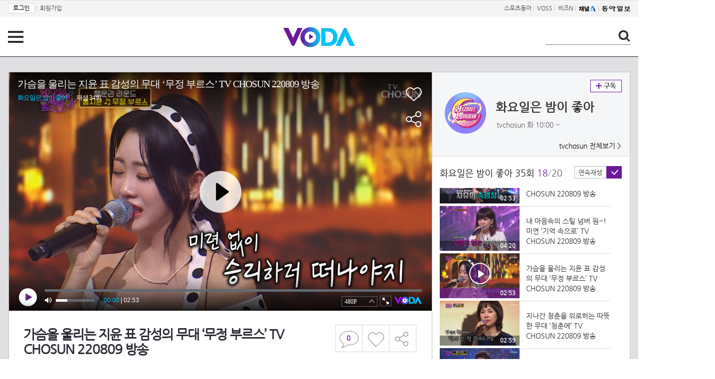

--- FILE ---
content_type: text/html; charset=UTF-8
request_url: https://voda.donga.com/DongaMain/3/all/39/3563857/1
body_size: 10772
content:
<!doctype html>
<html lang="ko">
    <head>
        <title>가슴을 울리는 지윤 표 감성의 무대 ‘무정 부르스’ TV CHOSUN 220809 방송 | 보다</title>
        <meta name='keywords' content='보다, VODA, 동아일보, 동아닷컴, news, donga.com, voda'>
        <meta name='description' content="화요일은 밤이 좋아 35회 [화요일은 밤이 좋아 35회] 역시 갓 지윤 홍지윤의 처절한 감성으로 화밤은 눈물바다 | [#미스터트롯2 참가자 모집 중!! 오디션 사상 최고 우승 상금 5억!!지원 방법 및 세부 모집 일정은 TV CHOSUN 홈페이지 참고 바랍니다. ▶️ 링크(PC) : https://bit.ly/3ymY6Qa ▶️ 링크(mobile) : https://bit.ly/3OS1SIn] |">
        <meta name='writer' content='동아닷컴'>
        <meta http-equiv='Content-Type' content='text/html; charset=utf-8'>
        <meta http-equiv="X-UA-Compatible" content="IE=edge">
        <meta property="og:image" content="https://dimg.donga.com/egc/CDB/VODA/Article/CS1/C202100168/62/f2/78/cf/62f278cf1959a0a0a0a.jpg"/>
        <meta name='robots' content='index,follow'/><meta name='googlebot' content='index,follow'/><meta name='referrer' content='no-referrer-when-downgrade'><meta property='og:type' content='video'><meta property='og:site_name' content='voda.donga.com' /><meta property='og:title' content='가슴을 울리는 지윤 표 감성의 무대 &lsquo;무정 부르스&rsquo; TV CHOSUN 220809 방송'/><meta property='og:image' content='https://dimg.donga.com/egc/CDB/VODA/Article/CS1/C202100168/62/f2/78/cf/62f278cf1959a0a0a0a.jpg'/><meta property='og:description' content='화요일은 밤이 좋아 35회 [화요일은 밤이 좋아 35회] 역시 갓 지윤 홍지윤의 처절한 감성으로 화밤은 눈물바다 | [#미스터트롯2 참가자 모집 중!! 오디션 사상 최고 우승 상금 5억!!지원 방법 및 세부 모집 일정은 TV CHOSUN 홈페이지 참고 바랍니다. ▶️ 링크(PC) : https://bit.ly/3ymY6Qa ▶️ 링크(mobile) : https://bit.ly/3OS1SIn] |'><meta property='og:url' content='https://voda.donga.com/DongaMain/3/all/39/3563857/1'><meta property='og:video' content='https://voda.donga.com/play?cid=3563857&isAutoPlay=0'><meta property='og:video:url' content='https://voda.donga.com/play?cid=3563857&isAutoPlay=0'><meta property='og:video:type' content='text/html' /><meta property='og:video:width' content='476'><meta property='og:video:height' content='268'><meta property='og:video' content='https://voda.donga.com/play?cid=3563857&isAutoPlay=0'><meta property='og:video:url' content='https://voda.donga.com/play?cid=3563857&isAutoPlay=0'><meta property='og:video:type' content='application/x-shockwave-flash' /><meta property='og:video:width' content='476'><meta property='og:video:height' content='268'><meta name='twitter:card' content='summary' /><meta name='twitter:image:src' content='https://dimg.donga.com/egc/CDB/VODA/Article/CS1/C202100168/62/f2/78/cf/62f278cf1959a0a0a0a.jpg' /><meta name='twitter:site' content='@dongamedia' /><meta name='twitter:url' content='https://voda.donga.com/DongaMain/3/all/39/3563857/1' /><meta name='twitter:description' content='화요일은 밤이 좋아 35회 [화요일은 밤이 좋아 35회] 역시 갓 지윤 홍지윤의 처절한 감성으로 화밤은 눈물바다 | [#미스터트롯2 참가자 모집 중!! 오디션 사상 최고 우승 상금 5억!!지원 방법 및 세부 모집 일정은 TV CHOSUN 홈페이지 참고 바랍니다. ▶️ 링크(PC) : https://bit.ly/3ymY6Qa ▶️ 링크(mobile) : https://bit.ly/3OS1SIn] |' /><meta name='twitter:title' content='가슴을 울리는 지윤 표 감성의 무대 &lsquo;무정 부르스&rsquo; TV CHOSUN 220809 방송' />
        <link rel="image_src" href="https://dimg.donga.com/egc/CDB/VODA/Article/CS1/C202100168/62/f2/78/cf/62f278cf1959a0a0a0a.jpg" />
        <link rel='stylesheet' type='text/css' href='https://image.donga.com/voda/pc/2016/css/style.css?t=20240708'>
        <script type="text/javascript" src="https://image.donga.com/donga/js.v.1.0/jquery-latest.js"></script>
        <script type='text/javascript' src='https://image.donga.com/donga/js.v.1.0/jquery-ui.js'></script>
        <script type='text/javascript' src='https://image.donga.com/donga/js.v.1.0/jquery-cookie.js'></script>
        <script type='text/javascript' src='https://image.donga.com/donga/js.v.1.0/donga.js'></script>
            <script type="application/ld+json">
    {
      "@context": "https://schema.org",
      "@type": "VideoObject",
      "name": "가슴을 울리는 지윤 표 감성의 무대 &lsquo;무정 부르스&rsquo; TV CHOSUN 220809 방송",
      "description": "화요일은 밤이 좋아 35회 [화요일은 밤이 좋아 35회] 역시 갓 지윤 홍지윤의 처절한 감성으로 화밤은 눈물바다 | [#미스터트롯2 참가자 모집 중!! 오디션 사상 최고 우승 상금 5억!!지원 방법 및 세부 모집 일정은 TV CHOSUN 홈페이지 참고 바랍니다. ▶️ 링크(PC) : https://bit.ly/3ymY6Qa ▶️ 링크(mobile) : https://bit.ly/3OS1SIn] |",
      "thumbnailUrl": [
        "https://dimg.donga.com/egc/CDB/VODA/Article/CS1/C202100168/62/f2/78/cf/62f278cf1959a0a0a0a.jpg"
       ],
      "uploadDate": "2022-08-10T00:09:22+09:00",
      "duration": "PT2M53S",
      "contentUrl": "https://voda.donga.com/play?cid=3563857&isAutoPlay=0",
      "embedUrl": "https://voda.donga.com/DongaMain/3/all/39/3563857/1",
      "regionsAllowed": ["kr"]
    }
    </script>
        <script type='text/javascript' src='https://image.donga.com/dac/VODA/voda_view_head_taboola.js'></script>
        
<script type="text/javascript" src="https://image.donga.com/donga/js.v.1.0/GAbuilder.js?t=20240911"></script>
<script type="text/javascript">
gabuilder = new GAbuilder('GTM-PSNN4TX') ;
let pageviewObj = {
    'up_login_status' : 'N'
}
gabuilder.GAScreen(pageviewObj);
</script>
    </head>
    <body >
        
<!-- Google Tag Manager (noscript) -->
<noscript><iframe src='https://www.googletagmanager.com/ns.html?id=GTM-PSNN4TX' height='0' width='0' style='display:none;visibility:hidden'></iframe></noscript>
<!-- End Google Tag Manager (noscript) -->
        <div class='skip'><a href='#content'>본문바로가기</a></div>

        <!-- gnb 영역 -->
        <div id='gnb'>
    <div class='gnbBox'>
        <ul class='gnbLeft'>
            <li><a href='https://secure.donga.com/membership/login.php?gourl=https%3A%2F%2Fvoda.donga.com%2FDongaMain%2F3%2Fall%2F39%2F3563857%2F1'><strong>로그인</strong></a> | </li><li><a href='https://secure.donga.com/membership/join.php?gourl=https%3A%2F%2Fvoda.donga.com%2FDongaMain%2F3%2Fall%2F39%2F3563857%2F1'>회원가입</a></li>
        </ul>
        <ul class='gnbRight'>
            <li><a href='https://sports.donga.com' target='_blank' alt='SPORTS' title='SPORTS'>스포츠동아</a> | </li><li><a href='https://studio.donga.com/' target='_blank' alt='VOSS' title='VOSS'>VOSS</a> | </li><li><a href='https://bizn.donga.com' target='_blank' alt='BIZN' title='BIZN'>비즈N</a> | </li><li><a href='http://www.ichannela.com/' target='_blank' alt='CHANNEL_A' title='CHANNEL_A'><img src='https://image.donga.com/pc/2022/images/common/btn_ichannela.png'></a></li><li><a href='https://www.donga.com'><img src='https://image.donga.com/pc/2022/images/common/btn_donga.png'></a></li>
        </ul>
    </div>
</div>
        <!-- //gnb 영역 -->

        <!-- header 영역 -->
        <div id='header'>
            <!-- 메뉴 -->
            <div class="menu">
                <a href="#" class="menuBtn" onClick='javascript:$(".menuLayer").toggle();return false;'>전체 메뉴</a>
                <!-- 메뉴 레이어 -->
                <div class='menuLayer' style='display:none;' onmouseover='javascript:$(".menuLayer").show();' onMouseOut='javascript:$(".menuLayer").hide();'>
                    <div class="menu_box player">
                        <strong class="tit">동영상</strong>
                        <ul class="list_menu">
                            <li><a href="https://voda.donga.com/List?p1=genre&p2=all">최신</a></li>
                            <li><a href="https://voda.donga.com/List?p1=genre&p2=bestclick">인기</a></li>
                            <!-- <li><a href="https://voda.donga.com/List?c=01010&p1=genre&p2=all">뉴스</a></li> -->
                            <li><a href="https://voda.donga.com/List?c=0102&p1=genre&p2=all">예능</a></li>
                            <li><a href="https://voda.donga.com/List?c=0103&p1=genre&p2=all">뮤직</a></li>
                            <li><a href="https://voda.donga.com/List?c=0109&p1=genre&p2=all">어린이</a></li>
                            <li><a href="https://voda.donga.com/List?c=0107&p1=genre&p2=all">스포츠</a></li>
                            <!-- <li><a href="https://voda.donga.com/List?c=0108&p1=genre&p2=all">게임</a></li> -->
                            <li><a href="https://voda.donga.com/List?c=0105&p1=genre&p2=all">교양</a></li>
                            <li><a href="https://voda.donga.com/List?c=0106&p1=genre&p2=all">라이프</a></li>
                            <li><a href="https://voda.donga.com/List?c=0104&p1=genre&p2=all">시사</a></li>
                            <li><a href="https://voda.donga.com/List?c=0101&p1=genre&p2=all">드라마/영화</a></li>
                        </ul>
                    </div>
                    <div class="menu_box program">
                        <strong class="tit">프로그램</strong>
                        <ul class="list_menu">
                            <li><a href="https://voda.donga.com/List?p1=program&p2=all">최신 업데이트</a></li>
                            <li><a href="https://voda.donga.com/List?c=0005&p1=program&p2=broad">방송사별</a></li>
                            <li><a href="https://voda.donga.com/List?p1=program&p2=weekly">요일별</a></li>
                        </ul>
                    </div>
                    <div class="menu_box my">
                        <strong class="tit">MY</strong>
                        <ul class="list_menu">
                            <li><a href="https://voda.donga.com/My/List?p1=recent">최근 본</a></li>
                            <li><a href="https://voda.donga.com/My/List?p1=like">좋아요</a></li>
                            <li><a href="https://voda.donga.com/My/Subscription">구독</a></li>
                        </ul>
                    </div>
                    <div class="menu_box tv_brand">
                        <strong class="tit">브랜드관</strong>
                        <ul class="list_menu">
                            <li><a href="https://voda.donga.com/Brand?c=0&p1=tvchosun&p4=0003"><span class="icon_brand tvcho">TV조선</span></a></li>
                            <li><a href="https://voda.donga.com/Brand?c=0&p1=mbn&p4=0006"><span class="icon_brand mbn">MBN</span></a></li>
                            <li><a href="https://voda.donga.com/Brand?c=0&p1=channela&p4=0004"><span class="icon_brand cha">채널A</span></a></li>
                            <li><a href="https://voda.donga.com/Brand?c=0&p1=jtbc&p4=0005"><span class="icon_brand jtbc">JTBC</span></a></li>
                            <!--<li><a href="https://voda.donga.com/Brand?c=0&p1=cjenm&p4=0007"><span class="icon_brand cjem">CJ ENM</span></a></li>-->
                            <li><a href="https://voda.donga.com/Brand?c=0&p1=kbs&p4=0008"><span class="icon_brand kbs">KBS</span></a></li>
                            <li><a href="https://voda.donga.com/Brand?c=0&p1=mbc&p4=0002"><span class="icon_brand mbc">MBC</span></a></li>
                            <li><a href="https://voda.donga.com/Brand?c=0&p1=sbs&p4=0001"><span class="icon_brand sbs">SBS</span></a></li>
                            <!-- <li><a href="#"><span class="icon_brand ebs">EBS</span></a></li> -->
                        </ul>
                    </div>
                    <a href='#' class="btn_close" onClick='javascript:$(".menuLayer").hide();return false;'>닫기</a>
                </div>
                <!-- //메뉴 레이어 -->
            </div>
            <!-- //메뉴 -->
            <h1><a href="https://voda.donga.com"><img src="https://image.donga.com/voda/pc/2016/images/logo.gif" alt="VODA" /></a></h1>
            <!-- 전체 검색 -->
            <div class="search">
                <form action="https://voda.donga.com/Search" name="search">
                    <fieldset>
                        <legend>검색</legend>
                        <input type="text" id="query" name="query" title="검색어 입력 " />
                        <a href="javascript:search.submit();">검색</a>
                    </fieldset>
                </form>
            </div>
            <!-- // 전체 검색 -->
        </div>
        <!-- //header 영역 -->        <div id="wrap">
            <!-- container -->
            <div id="container">
                <div id="content">
                    <div class="playView">
                        <!-- 상단 동영상 영역 -->
                        <div class="playAreaWrap">
                        <div class="playArea">
                            <div class="playAreaCon">
                                <div class="playLeft">
                                    <!-- iframe 동영상 영역 -->
                                    <iframe width="848" height="478" src="https://voda.donga.com/play?cid=3563857&prod=voda&isAutoPlay=1&reco=0" frameborder="0" allowfullscreen name="iframe" scrolling="no"></iframe>
                                    <!-- //iframe 동영상 영역 -->
                                    <div class="playInfo">
                                        <h1 class="tit">가슴을 울리는 지윤 표 감성의 무대 ‘무정 부르스’ TV CHOSUN 220809 방송</h1>
                                        <span>재생 <span id="playCnt">0</span>회  <span>|</span>  등록 2022.08.09</span>
                                        <div class="txtBox">
                                            <p class="txt">[화요일은 밤이 좋아 35회] 역시 갓 지윤 홍지윤의 처절한 감성으로 화밤은 눈물바다 | [#미스터트롯2 참가자 모집 중!!…</p>
                                            <!-- 더보기했을 떄 내용 -->
                                            <div class="txt2">
                                            <p>[화요일은 밤이 좋아 35회] 역시 갓 지윤 홍지윤의 처절한 감성으로 화밤은 눈물바다 | [#미스터트롯2 참가자 모집 중!! 오디션 사상 최고 우승 상금 5억!!지원 방법 및 세부 모집 일정은 TV CHOSUN 홈페이지 참고 바랍니다. ▶️ 링크(PC) : https://bit.ly/3ymY6Qa ▶️ 링크(mobile) : https://bit.ly/3OS1SIn] |<br><br><strong>영상물 등급&nbsp;&nbsp;</strong> 15세 이상 시청가 <br>
<strong>방영일&nbsp;&nbsp;&nbsp;&nbsp;&nbsp;&nbsp;&nbsp;&nbsp;&nbsp;&nbsp;</strong> 2022. 08. 09<br>
<strong>카테고리&nbsp;&nbsp;&nbsp;&nbsp;&nbsp;&nbsp;</strong> 예능</p>
                                                <ul>
                                                    
                                                </ul>
                                            </div>
                                            <!-- //더보기했을 떄 내용 -->
                                        </div>
                                        <a href="#" class="more" onclick="javascript:return false;">더보기</a>
                                        <script type='text/javascript' src='https://image.donga.com/dac/VODA/voda_view_content.js'></script>
                                        <div class='play_bottom_ad'><script src='https://image.donga.com/dac/VODA/PC/voda_view_center_banner.js' type='text/javascript'></script></div>

                                        <ul class="btnArea">
                                            <li class="comment">
                                                <a href="#replyLayer" id="replyCnt"></a>
                                            </li>
                                            <span id='likeCnt' style='display:none;'></span><li class='like' onclick='javascript:return _spinTopLike(spinTopParams);' id='likeBtn'><a href='#'>좋아요</a></li> <li class='like' id='likeBox' style='display:none;'><a href='#' class='on' ></a></li>
                                            <li class="share">
                                                <a href="#none" class="shareBtn" onClick='javascript:$(".shareLayer").toggle();'>공유하기</a>
                                            </li>
                                        </ul>
                                        <div class='shareLayer' style='display:none;' onmouseover='javascript:$(".shareLayer").show();' onMouseOut='javascript:$(".shareLayer").hide();' >
                                            <span class="title">공유하기</span>
                                            <ul class="sns_list">

                                                <li><a href="#" onclick = "window.open( 'http://www.facebook.com/sharer.php?u=https%3A%2F%2Fvoda.donga.com%2FDongaMain%2F3%2Fall%2F39%2F3563857%2F1', '_SNS', 'width=760,height=500' ) ;return false;"><span class="icon_sns facebook">페이스북</span></a></li>
                                                <li><a href="#" onclick = "window.open( 'http://twitter.com/share?text=%EA%B0%80%EC%8A%B4%EC%9D%84%20%EC%9A%B8%EB%A6%AC%EB%8A%94%20%EC%A7%80%EC%9C%A4%20%ED%91%9C%20%EA%B0%90%EC%84%B1%EC%9D%98%20%EB%AC%B4%EB%8C%80%20%E2%80%98%EB%AC%B4%EC%A0%95%20%EB%B6%80%EB%A5%B4%EC%8A%A4%E2%80%99%20TV%20CHOSUN%20220809%20%EB%B0%A9%EC%86%A1%20%3A%20VODA%20donga.com&url=https%3A%2F%2Fvoda.donga.com%2FDongaMain%2F3%2Fall%2F39%2F3563857%2F1', '_SNS', 'width=860,height=500' ) ;return false;"><span class="icon_sns twitter">트위터</span></a></li>

                                                
                                                <li class="url">
                                                    <input type="text" class="url_inp" value="https://voda.donga.com/DongaMain/3/all/39/3563857/1"  id="url1"><a href="#" class="btn_copyurl" onclick="javascript:copyUrl('url1'); return false;">url복사</a>
                                                    <span class="txt" id="url1Txt">URL주소가 <em>복사</em>되었습니다.</span>
                                                </li>

                                            </ul>
                                            <a href='#none' class="btn_close" onClick='javascript:$(".shareLayer").hide();return false;'>닫기</a>
                                        </div>
                                    </div>
                                </div>
                                <div class="playRight">
                                    <div class="titBox">
    <div class='imgBox prgBg'><img src='https://dimg.donga.com/egc/CDB/VODA/Article/Program/CS1/C202100168/CS1C202100168647_thumb.png' alt='' /><span class='bg'></span></div>
    <div class="infoBox">
        <h2><a href='https://voda.donga.com/Program?cid=3066969'>화요일은 밤이 좋아</a></h2>
        <span class="info">tvchosun 화  10:00 ~ </span>
    </div>
    <span class="subscribe">
        <a href='#' id='favorite0' onclick='javascript:return _spinTopFavorite(spinTopParams, 0);'>구독</a><a href='#' id='disfavorite0' onclick='javascript:return _spinTopDisFavorite(spinTopParams, 0);' class='on' style='display:none;'>구독</a>
    </span>
    <span class="all"><a href='https://voda.donga.com/Brand?c=0&p1=tvchosun' >tvchosun 전체보기 ></a></span>
</div>
                                    <div class="titListBox">
                                        <div>
                                            <div class="info">
                                                <span class="name">화요일은 밤이 좋아 35회</span>  <span class='cur'>18</span><span class='slash'>/</span><span class='tot'>20</span>
                                            </div>
                                            <span class="autoPlayBox">
                                                    <span class="autoPlay">연속재생</span><span class="chk" id="chk_auto">동의</span>
                                            </span>
                                        </div>
                                        <div class="titList">
                                            <ul id="mydiv">
                                               <li>
    <a href="https://voda.donga.com/view/3/all/39/3563455/1">
        <div class="thumb">
            <img src="https://dimg.donga.com/c/160/90/95/1/egc/CDB/VODA/Article/CS1/C202100168/62/f2/60/6c/62f2606c1a94a0a0a0a.jpg" alt="" />
            <div class="play_info">
                <span class="time">02:49</span>
            </div>
            
        </div>
        <div class="thumb_txt">
            <p>사랑으로 고민할 때 들어야하는 명곡 ‘사랑이라는 건’ TV CHOSUN 220809 방송</p>
        </div>
    </a>
</li><li>
    <a href="https://voda.donga.com/view/3/all/39/3563476/1">
        <div class="thumb">
            <img src="https://dimg.donga.com/c/160/90/95/1/egc/CDB/VODA/Article/CS1/C202100168/62/f2/62/c3/62f262c32208a0a0a0a.jpg" alt="" />
            <div class="play_info">
                <span class="time">02:38</span>
            </div>
            
        </div>
        <div class="thumb_txt">
            <p>달달한 보이스 이상우 ‘그녀를 만나는 곳 100m 전’ TV CHOSUN 220809 방송</p>
        </div>
    </a>
</li><li>
    <a href="https://voda.donga.com/view/3/all/39/3563506/1">
        <div class="thumb">
            <img src="https://dimg.donga.com/c/160/90/95/1/egc/CDB/VODA/Article/CS1/C202100168/62/f2/65/1a/62f2651a26eba0a0a0a.jpg" alt="" />
            <div class="play_info">
                <span class="time">03:07</span>
            </div>
            
        </div>
        <div class="thumb_txt">
            <p>축가의 신 내 고막을 책임져줄 이세준 ‘신부에게’ TV CHOSUN 220809 방송</p>
        </div>
    </a>
</li><li>
    <a href="https://voda.donga.com/view/3/all/39/3563509/1">
        <div class="thumb">
            <img src="https://dimg.donga.com/c/160/90/95/1/egc/CDB/VODA/Article/CS1/C202100168/62/f2/65/1b/62f2651b0a5aa0a0a0a.jpg" alt="" />
            <div class="play_info">
                <span class="time">03:28</span>
            </div>
            
        </div>
        <div class="thumb_txt">
            <p>아기 범 태연이 감성사냥 중 ‘남자라는 이유로’ TV CHOSUN 220809 방송</p>
        </div>
    </a>
</li><li>
    <a href="https://voda.donga.com/view/3/all/39/3563530/1">
        <div class="thumb">
            <img src="https://dimg.donga.com/c/160/90/95/1/egc/CDB/VODA/Article/CS1/C202100168/62/f2/66/84/62f2668400e5a0a0a0a.jpg" alt="" />
            <div class="play_info">
                <span class="time">04:12</span>
            </div>
            
        </div>
        <div class="thumb_txt">
            <p>이상우 애창곡! 소울열차 출발합니다⬈ ‘이별의 종착역’ TV CHOSUN 220809 방송</p>
        </div>
    </a>
</li><li>
    <a href="https://voda.donga.com/view/3/all/39/3563566/1">
        <div class="thumb">
            <img src="https://dimg.donga.com/c/160/90/95/1/egc/CDB/VODA/Article/CS1/C202100168/62/f2/68/6b/62f2686b01d5a0a0a0a.jpg" alt="" />
            <div class="play_info">
                <span class="time">03:02</span>
            </div>
            
        </div>
        <div class="thumb_txt">
            <p>90년대로 소환하는 힙🤟우림 ‘흐린 기억속의 그대’ TV CHOSUN 220809 방송</p>
        </div>
    </a>
</li><li>
    <a href="https://voda.donga.com/view/3/all/39/3563569/1">
        <div class="thumb">
            <img src="https://dimg.donga.com/c/160/90/95/1/egc/CDB/VODA/Article/CS1/C202100168/62/f2/68/6b/62f2686b0ca0a0a0a0a.jpg" alt="" />
            <div class="play_info">
                <span class="time">03:08</span>
            </div>
            
        </div>
        <div class="thumb_txt">
            <p>흥신흥왕 은가은 90년대 대표곡 ‘진이’TV CHOSUN 220809 방송</p>
        </div>
    </a>
</li><li>
    <a href="https://voda.donga.com/view/3/all/39/3563605/1">
        <div class="thumb">
            <img src="https://dimg.donga.com/c/160/90/95/1/egc/CDB/VODA/Article/CS1/C202100168/62/f2/6e/7b/62f26e7b2283a0a0a0a.jpg" alt="" />
            <div class="play_info">
                <span class="time">02:56</span>
            </div>
            
        </div>
        <div class="thumb_txt">
            <p>가슴을 울리는 감성찻집️ 김다현 ‘그 겨울의 찻집’ TV CHOSUN 220809 방송</p>
        </div>
    </a>
</li><li>
    <a href="https://voda.donga.com/view/3/all/39/3563635/1">
        <div class="thumb">
            <img src="https://dimg.donga.com/c/160/90/95/1/egc/CDB/VODA/Article/CS1/C202100168/62/f2/6f/73/62f26f730d1fa0a0a0a.jpg" alt="" />
            <div class="play_info">
                <span class="time">02:27</span>
            </div>
            
        </div>
        <div class="thumb_txt">
            <p>‘뮤지컬’ 미연과 아이들의 스페셜 컬래버 무대 TV CHOSUN 220809 방송</p>
        </div>
    </a>
</li><li>
    <a href="https://voda.donga.com/view/3/all/39/3563653/1">
        <div class="thumb">
            <img src="https://dimg.donga.com/c/160/90/95/1/egc/CDB/VODA/Article/CS1/C202100168/62/f2/6f/e4/62f26fe408f0a0a0a0a.jpg" alt="" />
            <div class="play_info">
                <span class="time">03:24</span>
            </div>
            
        </div>
        <div class="thumb_txt">
            <p>‘당돌한 여자’ 당돌한 사랑이의 유혹의 무대~ TV CHOSUN 220809 방송</p>
        </div>
    </a>
</li><li>
    <a href="https://voda.donga.com/view/3/all/39/3563665/1">
        <div class="thumb">
            <img src="https://dimg.donga.com/c/160/90/95/1/egc/CDB/VODA/Article/CS1/C202100168/62/f2/6f/72/62f26f720e3ea0a0a0a.jpg" alt="" />
            <div class="play_info">
                <span class="time">04:36</span>
            </div>
            
        </div>
        <div class="thumb_txt">
            <p>로맨스 드라마 같은 두 사람의 듀엣 무대 ‘잊지 말기로 해’ TV CHOSUN 220809 방송</p>
        </div>
    </a>
</li><li>
    <a href="https://voda.donga.com/view/3/all/39/3563668/1">
        <div class="thumb">
            <img src="https://dimg.donga.com/c/160/90/95/1/egc/CDB/VODA/Article/CS1/C202100168/62/f2/6e/f4/62f26ef41bb5a0a0a0a.jpg" alt="" />
            <div class="play_info">
                <span class="time">04:27</span>
            </div>
            
        </div>
        <div class="thumb_txt">
            <p>깊은 울림을 주는 전유나의 노래🥰 ‘너를 사랑하고도’ TV CHOSUN 220809 방송</p>
        </div>
    </a>
</li><li>
    <a href="https://voda.donga.com/view/3/all/39/3563704/1">
        <div class="thumb">
            <img src="https://dimg.donga.com/c/160/90/95/1/egc/CDB/VODA/Article/CS1/C202100168/62/f2/71/ce/62f271ce02bca0a0a0a.jpg" alt="" />
            <div class="play_info">
                <span class="time">03:23</span>
            </div>
            
        </div>
        <div class="thumb_txt">
            <p>정통 트롯하면 양지은 ‘길면 3년 짧으면 1년’ TV CHOSUN 220809 방송</p>
        </div>
    </a>
</li><li>
    <a href="https://voda.donga.com/view/3/all/39/3563707/1">
        <div class="thumb">
            <img src="https://dimg.donga.com/c/160/90/95/1/egc/CDB/VODA/Article/CS1/C202100168/62/f2/71/cd/62f271cd20fda0a0a0a.jpg" alt="" />
            <div class="play_info">
                <span class="time">03:48</span>
            </div>
            
        </div>
        <div class="thumb_txt">
            <p>돈 주고도 못 사는 숙행의 완벽한 무대 ‘머니’ TV CHOSUN 220809 방송</p>
        </div>
    </a>
</li><li>
    <a href="https://voda.donga.com/view/3/all/39/3563725/1">
        <div class="thumb">
            <img src="https://dimg.donga.com/c/160/90/95/1/egc/CDB/VODA/Article/CS1/C202100168/62/f2/71/cd/62f271cd0871a0a0a0a.jpg" alt="" />
            <div class="play_info">
                <span class="time">02:59</span>
            </div>
            
        </div>
        <div class="thumb_txt">
            <p>‘봉선화 연정’ 우리들 맘에 물들어버린 다람쥐 TV CHOSUN 220809 방송</p>
        </div>
    </a>
</li><li>
    <a href="https://voda.donga.com/view/3/all/39/3563734/1">
        <div class="thumb">
            <img src="https://dimg.donga.com/c/160/90/95/1/egc/CDB/VODA/Article/CS1/C202100168/62/f2/72/b3/62f272b326e9a0a0a0a.jpg" alt="" />
            <div class="play_info">
                <span class="time">02:53</span>
            </div>
            
        </div>
        <div class="thumb_txt">
            <p>‘나야 나’ 행운 요정으로 돌아온 퍼포먼스의 여왕 TV CHOSUN 220809 방송</p>
        </div>
    </a>
</li><li>
    <a href="https://voda.donga.com/view/3/all/39/3563758/1">
        <div class="thumb">
            <img src="https://dimg.donga.com/c/160/90/95/1/egc/CDB/VODA/Article/CS1/C202100168/62/f2/73/a3/62f273a31f6da0a0a0a.jpg" alt="" />
            <div class="play_info">
                <span class="time">04:20</span>
            </div>
            
        </div>
        <div class="thumb_txt">
            <p>내 마음속의 스틸 넘버 원~! 미연 ‘기억 속으로’ TV CHOSUN 220809 방송</p>
        </div>
    </a>
</li><li>
    <a href="https://voda.donga.com/view/3/all/39/3563857/1">
        <div class="thumb">
            <img src="https://dimg.donga.com/c/160/90/95/1/egc/CDB/VODA/Article/CS1/C202100168/62/f2/78/cf/62f278cf1959a0a0a0a.jpg" alt="" />
            <div class="play_info on">
                <span class="time">02:53</span>
            </div>
            <span class='play'>재생중</span>
        </div>
        <div class="thumb_txt">
            <p>가슴을 울리는 지윤 표 감성의 무대 ‘무정 부르스’ TV CHOSUN 220809 방송</p>
        </div>
    </a>
</li><li>
    <a href="https://voda.donga.com/view/3/all/39/3563890/1">
        <div class="thumb">
            <img src="https://dimg.donga.com/c/160/90/95/1/egc/CDB/VODA/Article/CS1/C202100168/62/f2/7d/7f/62f27d7f1837a0a0a0a.jpg" alt="" />
            <div class="play_info">
                <span class="time">02:59</span>
            </div>
            
        </div>
        <div class="thumb_txt">
            <p>지나간 청춘을 위로하는 따뜻한 무대 ‘청춘에’ TV CHOSUN 220809 방송</p>
        </div>
    </a>
</li><li>
    <a href="https://voda.donga.com/view/3/all/39/3563896/1">
        <div class="thumb">
            <img src="https://dimg.donga.com/c/160/90/95/1/egc/CDB/VODA/Article/CS1/C202100168/62/f2/7d/f3/62f27df32483a0a0a0a.jpg" alt="" />
            <div class="play_info">
                <span class="time">03:53</span>
            </div>
            
        </div>
        <div class="thumb_txt">
            <p>‘내 눈물 모아’ 우리들의 영원한 오빠 이세준 TV CHOSUN 220809 방송</p>
        </div>
    </a>
</li>
                                            </ul>
                                        </div>
                                    </div>
                                    <div class='aside_bottom_ad'><script src='https://image.donga.com/dac/VODA/PC/voda_view_aside_bottom.js' type='text/javascript'></script></div>
                                </div>
                            </div>

                        <div class='ad_right01'><script type='text/javascript' src='https://image.donga.com/dac/VODA/voda_view_right_wing_20170223.js'></script></div>
                        <div class='ad_left01'><script src='https://image.donga.com/dac/VODA/PC/voda_view_left_wing.js' type='text/javascript'></script></div>
                        </div>
                </div>
<script>
    $(document).ready(function(){
        $('.playInfo .more').click(function(){
            $('.playLeft').toggleClass('on');
            if ($('.playLeft').hasClass('on'))
            {
                $('.playLeft').css('height','auto');
            }
            /* 더보기했을 때 */
            $('.playInfo .txt2').toggleClass('on');

            if ($('.playInfo .txt2').hasClass('on'))
            {
                $('.playInfo .txt').css('display','none');
                $('.playInfo .more').text('닫기');
            }
            else
            {
                $('.playInfo .txt').css('display','block');
                $('.playInfo .more').text('더보기');

            }

            /* 더보기했을 때 동영상리스트 높이 */
            $('.titListBox .titList ul').toggleClass('on');
            if ($('.titListBox .titList ul').hasClass('on'))
            {
                var moreTxtH = $('.playInfo .txtBox .txt2.on').height();
                var listH = $('.titListBox .titList ul').height();
                var morelistH = listH+moreTxtH+30;
                $('.titListBox .titList').css('height',morelistH);
                $('.titListBox .titList ul').css('height',morelistH);
            }
            else
            {
                $('.titListBox .titList').css('height','411px');
                $('.titListBox .titList ul').css('height','411px');
            }
        });
    });
</script>
<script>
    function sendAdLog(track_url) {
        var param = {
            f: track_url
        } ;
        $.ajax({
            url: "https://voda.donga.com/OPENAPI/voda/sendlog",
            data: param,
            type: "post",
            success : function() {
            },
            error : function(){
                console.log("error");
            }
        });
    }

    var cookie_chk = "0" ;

    if (cookie_chk == 1)
    {
        $('#likeBtn').hide() ;
        $('#likeBox').show() ;
    }
    else
    {
        $("#likeBtn").click( function(){
            $('#likeBtn').hide() ;
            $('#likeBox').show() ;
        });
    }
    $("#likeBox").click( function(){
        alert('이미 추천하였습니다.') ;
        return false;
    });
    function getSpinTopCount()
    {
        $.getJSON ( "https://spintop.donga.com/comment?jsoncallback=?", {
            m: "newsinfo" ,
            p3: "voda.donga.com" ,
            p4: "VODA.3563857"
        })
        .done ( function( result ) {
            var data = $.parseJSON(result);
            if (data.DATA)
            {
                $('#playCnt').html( data.DATA.ref2  ) ;
            }
            else
            {
                $('#playCnt').html( 0 ) ;
            }
        })
        .error ( function( result ) {
        });
    }
    function getCommentCount()
    {
        $.getJSON ( "https://spintop.donga.com/comment?jsoncallback=?", {
            m: "count" ,
            p3: "voda.donga.com" ,
            p4: "VODA.3563857"
        })
        .done ( function( result ) {
            $('#replyCnt').html( '<strong>'+result+'</strong>' ) ;
        })
        .error ( function( result ) {
        });
    }
    getSpinTopCount();
    getCommentCount();

</script>
                        <!-- //상단 동영상 영역 -->
<script type='text/javascript' src='https://image.donga.com/dac/VODA/voda_view_taboola.js'></script>

<div class="playViewCon">
    <!-- 당신이 좋아 할 만한 영상 -->
    <div>
        <h3>당신이 좋아 할 만한 영상</h3>
        <ul class="thumb_list">
                        <li>
                <a href="javascript:sendRecommendLog('M01_TZ202601215842', '6069703');">
                <div class="thumb">
                    <img src="https://dimg.donga.com/c/240/135/95/1/egc/CDB/VODA/Article/K02/T2025-0254/K02_PS-2026003026-01-000_20260121_TECH20130182.jpg" alt="" />
                    <div class="play_info">
                        <span class="play">재생</span>
                        <span class="time">00:30</span>
                    </div>
                </div>
                <div class="thumb_txt">
                    <span class="tit">친밀한 리플리</span>
                    <span class="txt">[82회 예고] 또 내 다자인을 훔쳐? [친밀한 리플리] | KBS 방송</span>
                </div>
                <span class="line"></span>
            </a>
        </li>            <li>
                <a href="javascript:sendRecommendLog('M01_TZ202601215842', '6069523');">
                <div class="thumb">
                    <img src="https://dimg.donga.com/c/240/135/95/1/egc/CDB/VODA/Article/K02/T2025-0254/K02_PS-2026003026-01-000_MFSC1437.jpg" alt="" />
                    <div class="play_info">
                        <span class="play">재생</span>
                        <span class="time">03:58</span>
                    </div>
                </div>
                <div class="thumb_txt">
                    <span class="tit">친밀한 리플리</span>
                    <span class="txt">“ 하늘 씨...! ” 이시아 대신에 한기웅의 차에 치인 설정환?! [친밀한 리플리] | KBS 260121 방송 </span>
                </div>
                <span class="line"></span>
            </a>
        </li>            <li>
                <a href="javascript:sendRecommendLog('M01_TZ202601215842', '6069646');">
                <div class="thumb">
                    <img src="https://dimg.donga.com/c/240/135/95/1/egc/CDB/VODA/Article/K02/T2025-0254/K02_PS-2026003026-01-000_MFSC924.jpg" alt="" />
                    <div class="play_info">
                        <span class="play">재생</span>
                        <span class="time">10:39</span>
                    </div>
                </div>
                <div class="thumb_txt">
                    <span class="tit">친밀한 리플리</span>
                    <span class="txt">[81회 하이라이트] “ 내가 실수를 했네? ” 설정환을 다치게 한 한기웅을 위협하는 이승연! [친밀한 리플리] | KBS 260121 방송 </span>
                </div>
                <span class="line"></span>
            </a>
        </li>            <li>
                <a href="javascript:sendRecommendLog('M01_TZ202601215842', '6069613');">
                <div class="thumb">
                    <img src="https://dimg.donga.com/c/240/135/95/1/egc/CDB/VODA/Article/K02/T2025-0254/K02_PS-2026003026-01-000_MFSC8403.jpg" alt="" />
                    <div class="play_info">
                        <span class="play">재생</span>
                        <span class="time">02:46</span>
                    </div>
                </div>
                <div class="thumb_txt">
                    <span class="tit">친밀한 리플리</span>
                    <span class="txt">“ 급한 전화가 오는 바람에... ” 한기웅이 한 거짓말로 똑같이 대갚음해 주는 이승연! [친밀한 리플리] | KBS 260121 방송 </span>
                </div>
                <span class="line"></span>
            </a>
        </li>            <li>
                <a href="javascript:sendRecommendLog('M01_TZ202601215842', '6069886');">
                <div class="thumb">
                    <img src="https://dimg.donga.com/c/240/135/95/1/egc/CDB/VODA/Article/S03/22000012183/S03_22000626027719.jpg" alt="" />
                    <div class="play_info">
                        <span class="play">재생</span>
                        <span class="time">14:23</span>
                    </div>
                </div>
                <div class="thumb_txt">
                    <span class="tit">나는 SOLO</span>
                    <span class="txt">정숙을 선택한 영철을 보며 우울모드가 되는 영숙;;ㅣ나는솔로 EP.237ㅣSBS PLUS X ENAㅣ수요일 밤 10시 30분</span>
                </div>
                <span class="line"></span>
            </a>
        </li>            <li>
                <a href="javascript:sendRecommendLog('M01_TZ202601215842', '6069547');">
                <div class="thumb">
                    <img src="https://dimg.donga.com/c/240/135/95/1/egc/CDB/VODA/Article/K02/T2025-0254/K02_PS-2026003026-01-000_MFSC2840.jpg" alt="" />
                    <div class="play_info">
                        <span class="play">재생</span>
                        <span class="time">03:12</span>
                    </div>
                </div>
                <div class="thumb_txt">
                    <span class="tit">친밀한 리플리</span>
                    <span class="txt">윤지숙의 딸도 최종환의 짓이라는 걸 알게 된 이일화! “ 미향아 미안해 다 내 탓이야... ” [친밀한 리플리] | KBS 260121 방송 </span>
                </div>
                <span class="line"></span>
            </a>
        </li>            <li>
                <a href="javascript:sendRecommendLog('M01_TZ202601215842', '6069562');">
                <div class="thumb">
                    <img src="https://dimg.donga.com/c/240/135/95/1/egc/CDB/VODA/Article/K02/T2025-0254/K02_PS-2026003026-01-000_MFSC3735.jpg" alt="" />
                    <div class="play_info">
                        <span class="play">재생</span>
                        <span class="time">03:33</span>
                    </div>
                </div>
                <div class="thumb_txt">
                    <span class="tit">친밀한 리플리</span>
                    <span class="txt">“ 실수였고 정말 사고였어요 ” 위기의 순간, 거짓말로 상황을 모면하는 한기웅! [친밀한 리플리] | KBS 260121 방송 </span>
                </div>
                <span class="line"></span>
            </a>
        </li>            <li>
                <a href="javascript:sendRecommendLog('M01_TZ202601215842', '6069580');">
                <div class="thumb">
                    <img src="https://dimg.donga.com/c/240/135/95/1/egc/CDB/VODA/Article/K02/T2025-0254/K02_PS-2026003026-01-000_MFSC5649.jpg" alt="" />
                    <div class="play_info">
                        <span class="play">재생</span>
                        <span class="time">02:43</span>
                    </div>
                </div>
                <div class="thumb_txt">
                    <span class="tit">친밀한 리플리</span>
                    <span class="txt">“ 진태석하고 똑같아지는 거야!? ” 이일화, 점점 최종환과 비슷해지는 한기웅에 분노! [친밀한 리플리] | KBS 260121 방송 </span>
                </div>
                <span class="line"></span>
            </a>
        </li>            <li>
                <a href="javascript:sendRecommendLog('M01_TZ202601215842', '6069598');">
                <div class="thumb">
                    <img src="https://dimg.donga.com/c/240/135/95/1/egc/CDB/VODA/Article/K02/T2025-0254/K02_PS-2026003026-01-000_MFSC6575.jpg" alt="" />
                    <div class="play_info">
                        <span class="play">재생</span>
                        <span class="time">02:58</span>
                    </div>
                </div>
                <div class="thumb_txt">
                    <span class="tit">친밀한 리플리</span>
                    <span class="txt">설정환을 다치게 한 한기웅에 쏟아내는 격분! “ 왜 내가 아니라 하늘 씨를 다치게 해! ” [친밀한 리플리] | KBS 260121 방송 </span>
                </div>
                <span class="line"></span>
            </a>
        </li>            <li>
                <a href="javascript:sendRecommendLog('M01_TZ202601215842', '6069916');">
                <div class="thumb">
                    <img src="https://dimg.donga.com/c/240/135/95/1/egc/CDB/VODA/Article/S03/22000012183/S03_22000626029514.jpg" alt="" />
                    <div class="play_info">
                        <span class="play">재생</span>
                        <span class="time">13:22</span>
                    </div>
                </div>
                <div class="thumb_txt">
                    <span class="tit">나는 SOLO</span>
                    <span class="txt">아직 못 미더운 옥순을 위해 노력하는 영수ㅣ나는솔로 EP.237ㅣSBS PLUS X ENAㅣ수요일 밤 10시 30분</span>
                </div>
                <span class="line"></span>
            </a>
        </li>            <li>
                <a href="javascript:sendRecommendLog('M01_TZ202601215842', '6069595');">
                <div class="thumb">
                    <img src="https://dimg.donga.com/c/240/135/95/1/egc/CDB/VODA/Article/K02/T2025-0254/K02_PS-2026003026-01-000_MFSC7464.jpg" alt="" />
                    <div class="play_info">
                        <span class="play">재생</span>
                        <span class="time">03:35</span>
                    </div>
                </div>
                <div class="thumb_txt">
                    <span class="tit">친밀한 리플리</span>
                    <span class="txt">비자금과 회장직을 건 최종횐의 제안! 이승연의 대답은? “ 세훈이가 못한 거 공난숙이 해내면... ” [친밀한 리플리] | KBS 260121 방송 </span>
                </div>
                <span class="line"></span>
            </a>
        </li>            <li>
                <a href="javascript:sendRecommendLog('M01_TZ202601215842', '6069538');">
                <div class="thumb">
                    <img src="https://dimg.donga.com/c/240/135/95/1/egc/CDB/VODA/Article/M01/T60528G/M01_T2202601215849936.jpg" alt="" />
                    <div class="play_info">
                        <span class="play">재생</span>
                        <span class="time">00:32</span>
                    </div>
                </div>
                <div class="thumb_txt">
                    <span class="tit">첫 번째 남자</span>
                    <span class="txt">[28회 예고] ＂아줌마, 도둑이다!＂, MBC 260122 방송</span>
                </div>
                <span class="line"></span>
            </a>
        </li>            <li>
                <a href="javascript:sendRecommendLog('M01_TZ202601215842', '6069577');">
                <div class="thumb">
                    <img src="https://dimg.donga.com/c/240/135/95/1/egc/CDB/VODA/Article/K02/T2025-0254/K02_PS-2026003026-01-000_MFSC4252.jpg" alt="" />
                    <div class="play_info">
                        <span class="play">재생</span>
                        <span class="time">02:05</span>
                    </div>
                </div>
                <div class="thumb_txt">
                    <span class="tit">친밀한 리플리</span>
                    <span class="txt">한 편으로는 설정환이 죽기를 바란 자신의 감정에 혼란스러운 한기웅! [친밀한 리플리] | KBS 260121 방송 </span>
                </div>
                <span class="line"></span>
            </a>
        </li>            <li>
                <a href="javascript:sendRecommendLog('M01_TZ202601215842', '6069946');">
                <div class="thumb">
                    <img src="https://dimg.donga.com/c/240/135/95/1/egc/CDB/VODA/Article/S03/22000012183/S03_220006260282.jpg" alt="" />
                    <div class="play_info">
                        <span class="play">재생</span>
                        <span class="time">07:04</span>
                    </div>
                </div>
                <div class="thumb_txt">
                    <span class="tit">나는 SOLO</span>
                    <span class="txt">마지막까지 옥순을 찾아 영자를 놓치는 상철ㅣ나는솔로 EP.237ㅣSBS PLUS X ENAㅣ수요일 밤 10시 30분</span>
                </div>
                <span class="line"></span>
            </a>
        </li>            <li>
                <a href="javascript:sendRecommendLog('M01_TZ202601215842', '6059380');">
                <div class="thumb">
                    <img src="https://dimg.donga.com/c/240/135/95/1/egc/CDB/VODA/Article/S03/22000012183/S03_22000625664168.jpg" alt="" />
                    <div class="play_info">
                        <span class="play">재생</span>
                        <span class="time">00:30</span>
                    </div>
                </div>
                <div class="thumb_txt">
                    <span class="tit">나는 SOLO</span>
                    <span class="txt">[나는솔로 237회 예고] 과연 영철의 신부는 누구일까요?ㅣ나는솔로 EP.237ㅣSBS PLUS X ENAㅣ수요일 밤 10시 30분</span>
                </div>
                <span class="line"></span>
            </a>
        </li>            <li>
                <a href="javascript:sendRecommendLog('M01_TZ202601215842', '6068326');">
                <div class="thumb">
                    <img src="https://dimg.donga.com/c/240/135/95/1/egc/CDB/VODA/Article/MK1/PR1019/MK1_C1151333130.jpg" alt="" />
                    <div class="play_info">
                        <span class="play">재생</span>
                        <span class="time">04:11</span>
                    </div>
                </div>
                <div class="thumb_txt">
                    <span class="tit">현역가왕3</span>
                    <span class="txt">오!미소자매  살다보면 MBN 260120 방송</span>
                </div>
                <span class="line"></span>
            </a>
        </li>            <li>
                <a href="javascript:sendRecommendLog('M01_TZ202601215842', '6069511');">
                <div class="thumb">
                    <img src="https://dimg.donga.com/c/240/135/95/1/egc/CDB/VODA/Article/M01/T60528G/M01_TZ202601215848500.jpg" alt="" />
                    <div class="play_info">
                        <span class="play">재생</span>
                        <span class="time">01:48</span>
                    </div>
                </div>
                <div class="thumb_txt">
                    <span class="tit">첫 번째 남자</span>
                    <span class="txt">＂찾았다＂ 물건 훔치다가 정소영에게 걸린 오현경 MBC 260121 방송</span>
                </div>
                <span class="line"></span>
            </a>
        </li>            <li>
                <a href="javascript:sendRecommendLog('M01_TZ202601215842', '6068299');">
                <div class="thumb">
                    <img src="https://dimg.donga.com/c/240/135/95/1/egc/CDB/VODA/Article/MK1/PR1019/MK1_C1151323343.jpg" alt="" />
                    <div class="play_info">
                        <span class="play">재생</span>
                        <span class="time">02:10</span>
                    </div>
                </div>
                <div class="thumb_txt">
                    <span class="tit">현역가왕3</span>
                    <span class="txt">빈예서  보고싶은 여인 MBN 260120 방송</span>
                </div>
                <span class="line"></span>
            </a>
        </li>            <li>
                <a href="javascript:sendRecommendLog('M01_TZ202601215842', '6059413');">
                <div class="thumb">
                    <img src="https://dimg.donga.com/c/240/135/95/1/egc/CDB/VODA/Article/CS1/C202300190/CS1_707229520.jpg" alt="" />
                    <div class="play_info">
                        <span class="play">재생</span>
                        <span class="time">00:54</span>
                    </div>
                </div>
                <div class="thumb_txt">
                    <span class="tit">아빠하고 나하고</span>
                    <span class="txt">정신과 처방약 약 2년 째 복용 중인 아들_아빠하고 나하고 58회 예고 TV CHOSUN 260121 방송</span>
                </div>
                <span class="line"></span>
            </a>
        </li>            <li>
                <a href="javascript:sendRecommendLog('M01_TZ202601215842', '6068305');">
                <div class="thumb">
                    <img src="https://dimg.donga.com/c/240/135/95/1/egc/CDB/VODA/Article/MK1/PR1019/MK1_C1151325286.jpg" alt="" />
                    <div class="play_info">
                        <span class="play">재생</span>
                        <span class="time">02:58</span>
                    </div>
                </div>
                <div class="thumb_txt">
                    <span class="tit">현역가왕3</span>
                    <span class="txt">누룽지캬라멜  미인 MBN 260120 방송</span>
                </div>
                <span class="line"></span>
            </a>
        </li>
           </ul>
    </div>
    <!-- //당신이 좋아 할 만한 영상 -->

    <div class="etcBox"><a name='replyLayer'></a>
    <link rel='stylesheet' type='text/css' href='https://image.donga.com/donga/css.v.2.0/donga_reply.css?t=20230525'><script type='text/javascript' src='https://image.donga.com/donga/js.v.4.0/spintop-comment.js?t=20230525'></script>
<div id='spinTopLayer'></div>
<script>
var spinTopLoginUrl = "https://secure.donga.com/membership/login.php?gourl=https%3A%2F%2Fvoda.donga.com%2FDongaMain%2F3%2Fall%2F39%2F3563857%2F1" ;
var spinTopParams = new Array();
$(document).ready( function() {
    spinTopParams['length'] = '10' ;
    spinTopParams['site'] = 'voda.donga.com' ;
    spinTopParams['newsid'] = 'VODA.3563857' ;
    spinTopParams['newsurl'] = 'https://voda.donga.com/DongaMain/3/all/39/3563857/1' ;
    spinTopParams['newstitle'] = '‘내 눈물 모아’ 우리들의 영원한 오빠 이세준 TV CHOSUN 220809 방송' ;
    spinTopParams['newsimage'] = '' ;
    spinTopParams['cuscommentid'] = 'spinTopLayer' ;
    _spinTop (spinTopParams, 1 ) ;
}) ;
</script>
<script>
    spinTopParams['prod'] = "VODA" ;
    spinTopParams['service'] = 'subscription' ;
    spinTopParams['program_cid'] = '3066969' ;
    spinTopParams['program_title'] = "화요일은 밤이 좋아" ;
    spinTopParams['favoriteid'] = "" ;
</script>
            <!-- 방송사별 홍보영역 -->
                <div class="adArea">
                        
                </div>
                <!-- //방송사별 홍보영역 -->
            </div>
        </div>
    </div>


<script type='text/javascript' src='https://image.donga.com/donga/js/kakao.2015.min.js'></script>
<script>
Kakao.init('74003f1ebb803306a161656f4cfe34c4');

var autoPlay = $.cookie('VODA_PLAYER_AUTO')  ;
if( !autoPlay ) { $.cookie('VODA_PLAYER_AUTO', '1', { expires: 30, domain: 'voda.donga.com' }); autoPlay = "1"; }
$('.autoPlayBox').click(function(){
    if( autoPlay == "1") { autoPlay = 0; $('.chk').addClass("on"); $.cookie('VODA_PLAYER_AUTO', '0', { expires: 30, domain: 'voda.donga.com' }); }
    else { autoPlay = 1; $('.chk').removeClass("on"); $.cookie('VODA_PLAYER_AUTO', '1', { expires: 30, domain: 'voda.donga.com' }); }
});

function nextClip() {
    var auto = $.cookie('VODA_PLAYER_AUTO')  ;
    if(auto == "1") $(location).attr('href', "https://voda.donga.com/view/3/all/39/3563890/1");
}

function sendRecommendLog(action, link){
   timestamp = new Date().getTime();
    var recom_url = "http://olaplog.smartmediarep.com/api/v1/olap/olap.sb?version=1.0";
        recom_url += "&requesttime=20260122003209";
        recom_url += "&media=SMR_MEMBERS";
        recom_url += "&site=SMRINDONGA";
        recom_url += "&page=CLIP_END";
        recom_url += "&layout=L1";
        recom_url += "&cpid=CC";
        recom_url += "&channelid=";
        recom_url += "&section=";
        recom_url += "&brand=";
        recom_url += "&programid=";
        recom_url += "&recomedia=SMR";
        recom_url += "&device=PC";
        recom_url += "&timestamp=";
        recom_url += timestamp ;

    if(action=="spread") sendAdLog(recom_url+"&clipid=M01_TZ202601215842;M01_TZ202601215842;M01_TZ202601215842;M01_TZ202601215842;M01_TZ202601215842;M01_TZ202601215842;M01_TZ202601215842;M01_TZ202601215842;M01_TZ202601215842;M01_TZ202601215842;M01_TZ202601215842;M01_TZ202601215842;M01_TZ202601215842;M01_TZ202601215842;M01_TZ202601215842;M01_TZ202601215842;M01_TZ202601215842;M01_TZ202601215842;M01_TZ202601215842;M01_TZ202601215842&targetclipid=") ;
    else {
         sendAdLog(recom_url+"&clipid=&targetclipid="+action) ;
         $(location).attr('href', "https://voda.donga.com/view/3/all/39/"+link+"/1");
    }
}
 sendRecommendLog('spread', ''); 
 $('#mydiv').scrollTop(1530); 
$(document).ready(function(){
    if (window.attachEvent)
    {
        window.attachEvent('onmessage', function(e) {
            try
            {
                if(e.data != 'undefined'){
                    nextClip();
                }
            }
            catch(e)
            {
                console.log("attachEvent Error");
            }
        });
    }
    else if (window.addEventListener)
    {
        window.addEventListener('message', function(e) {
            try
            {
                if(e.data === 'nextClip Play'){
                    nextClip();
                }
            }
            catch(e)
            {
                console.log("addEventListener Error");
            }
        });
    }
});
</script>
<script>
function copyUrl(id)
{
    var tag = $('#'+id).val() ;
    $('#'+id).val(tag).select() ;
    var succeed;
    try {
        succeed = document.execCommand("copy");
    } catch(e) {
        succeed = false;
    }

    if (succeed) {
        $('#'+id+'Txt').show();
        $('#'+id+'Txt').delay(1000).fadeOut('fast');
    }

    return false;
}
</script><div class='brand'><ul><li><a href='https://voda.donga.com/Brand?c=0&p1=tvchosun&p4=0003'><img src='https://image.donga.com/voda/pc/2016/images/brand_chosun.gif' alt='TV조선' /></a></li><li><a href='https://voda.donga.com/Brand?c=0&p1=mbn&p4=0006'><img src='https://image.donga.com/voda/pc/2016/images/brand_mbn.gif' alt='MBN' /></a></li><li><a href='https://voda.donga.com/Brand?c=0&p1=channela&p4=0004'><img src='https://image.donga.com/voda/pc/2016/images/brand_channela.gif' alt='CHANNEL A' /></a></li><li><a href='https://voda.donga.com/Brand?c=0&p1=jtbc&p4=0005'><img src='https://image.donga.com/voda/pc/2016/images/brand_jtbc.gif' alt='Jtbc' /></a></li><li><a href='https://voda.donga.com/Brand?c=0&p1=kbs&p4=0008'><img src='https://image.donga.com/voda/pc/2016/images/brand_kbs.gif' alt='KBS' /></a></li><li><a href='https://voda.donga.com/Brand?c=0&p1=mbc&p4=0002'><img src='https://image.donga.com/voda/pc/2016/images/brand_mbc.gif' alt='MBC' /></a></li><li><a href='https://voda.donga.com/Brand?c=0&p1=sbs&p4=0001'><img src='https://image.donga.com/voda/pc/2016/images/brand_sbs.gif' alt='SBS' /></a></li></ul></div></div></div></div><div id='footer'><span class='copyright'>본 영상 콘텐츠의 저작권 및 법적 책임은 각 방송사에 있으며, 무단으로 이용하는 경우 법적 책임을 질 수 있습니다. 또한 donga.com의 입장과 다를 수 있습니다.</span><div><strong>보다(VODA)</strong> <span class='txt_bar'>|</span><a href='https://secure.donga.com/membership/policy/service.php' target='_blank'>이용약관</a> <span class='txt_bar'>|</span><a href='https://secure.donga.com/membership/policy/privacy.php' target='_blank'><strong>개인정보처리방침</strong></a> <span class='txt_bar'>|</span><span class='copy_txt'>Copyright by <strong>dongA.com</strong> All rights reserved.</span></div></div></body></html><script>var _GCD = '50'; </script><script src='https://dimg.donga.com/acecounter/acecounter_V70.20130719.js'></script><script>_PL(_rl);</script>

--- FILE ---
content_type: text/html; charset=UTF-8
request_url: https://voda.donga.com/play?cid=3563857&prod=voda&isAutoPlay=1&reco=0
body_size: 2393
content:
<!DOCTYPE html>
<html lang="ko">
<head>
    <title>가슴을 울리는 지윤 표 감성의 무대 &lsquo;무정 부르스&rsquo; TV CHOSUN 220809 방송 : VODA : 동아닷컴</title>
    <meta name="keywords" content="보다, VODA, 동아일보, 동아닷컴, news, donga.com, voda, ">
    <meta name="description" content="[화요일은 밤이 좋아 35회] 역시 갓 지윤 홍지윤의 처절한 감성으로 화밤은 눈물바다 | [#미스터트롯2 참가자 모집 중!! 오디션 사상 최고 우승 상금 5억!!지원 방법 및 세부 모집 일정은 TV CHOSUN 홈페이지 참고 바랍니다. ▶️ 링크(PC) : https://bit.ly/3ymY6Qa ▶️ 링크(mobile) : https://bit.ly/3OS1SIn] |">
    <meta name="writer" content='동아닷컴'>
    <meta name="referrer" content="no-referrer-when-downgrade">
    <meta name='robots' content='index,follow'/><meta name='googlebot' content='index,follow'/>
    <link rel="image_src" href="https://dimg.donga.com/egc/CDB/VODA/Article/CS1/C202100168/62/f2/78/cf/62f278cf1959a0a0a0a.jpg" />
    <meta http-equiv='Content-Type' content='text/html; charset=utf-8'>
    <meta http-equiv="X-UA-Compatible" content="IE=edge">
    <meta charset="utf-8">
    <meta property="fb:app_id" content="678966198797210">
    <meta property="og:type" content="video">
    <meta property="og:site_name" content="voda.donga.com" />
    <meta property="og:title" content="가슴을 울리는 지윤 표 감성의 무대 &lsquo;무정 부르스&rsquo; TV CHOSUN 220809 방송"/>
    <meta property="og:image" content="https://dimg.donga.com/egc/CDB/VODA/Article/CS1/C202100168/62/f2/78/cf/62f278cf1959a0a0a0a.jpg"/>
    <meta property="og:description" content="[화요일은 밤이 좋아 35회] 역시 갓 지윤 홍지윤의 처절한 감성으로 화밤은 눈물바다 | [#미스터트롯2 참가자 모집 중!! 오디션 사상 최고 우승 상금 5억!!지원 방법 및 세부 모집 일정은 TV CHOSUN 홈페이지 참고 바랍니다. ▶️ 링크(PC) : https://bit.ly/3ymY6Qa ▶️ 링크(mobile) : https://bit.ly/3OS1SIn] |">
    <meta property="og:url" content="https://voda.donga.com/3/all/39/3563857/1">
    <meta name="twitter:card" content="summary" />
    <meta name="twitter:image:src" content="https://dimg.donga.com/egc/CDB/VODA/Article/CS1/C202100168/62/f2/78/cf/62f278cf1959a0a0a0a.jpg" />
    <meta name="twitter:site" content="@dongamedia" />
    <meta name="twitter:url" content="https://voda.donga.com/3/all/39/3563857/1" />
    <meta name="twitter:description" content="[화요일은 밤이 좋아 35회] 역시 갓 지윤 홍지윤의 처절한 감성으로 화밤은 눈물바다 | [#미스터트롯2 참가자 모집 중!! 오디션 사상 최고 우승 상금 5억!!지원 방법 및 세부 모집 일정은 TV CHOSUN 홈페이지 참고 바랍니다. ▶️ 링크(PC) : https://bit.ly/3ymY6Qa ▶️ 링크(mobile) : https://bit.ly/3OS1SIn] |" />
    <meta name="twitter:title" content="가슴을 울리는 지윤 표 감성의 무대 &lsquo;무정 부르스&rsquo; TV CHOSUN 220809 방송" /><script type="text/javascript" src="https://image.donga.com/donga/js.v.1.0/jquery-latest.js"></script>
<script type="text/javascript" src="https://image.donga.com/donga/js.v.1.0/jquery-ui.js"></script>
<script type="text/javascript" src="https://image.donga.com/donga/js/jquery.cookie.js"></script>
<script type="text/javascript" src="https://image.donga.com/donga/player/js/jquery.jplayer.js"></script>
<script type='text/javascript' src='https://image.donga.com/donga/js/kakao.2015.min.js'></script>
<script type='text/javascript' src='https://image.donga.com/donga/js.v.2.0/spintop-comment.js?t=20210811'></script>
<link href="https://image.donga.com/donga/player/css/player_smr_PC.css" rel="stylesheet" type="text/css" />
<script type="text/javascript" src="https://image.donga.com/donga/player/js.v.2.0/dplayer_v1.js?t=20240730"></script>
<script type="application/ld+json">
{
    "@context": "https://schema.org",
    "@type": "VideoObject",
    "name": "가슴을 울리는 지윤 표 감성의 무대 &lsquo;무정 부르스&rsquo; TV CHOSUN 220809 방송",
    "description": "[화요일은 밤이 좋아 35회] 역시 갓 지윤 홍지윤의 처절한 감성으로 화밤은 눈물바다 | [#미스터트롯2 참가자 모집 중!! 오디션 사상 최고 우승 상금 5억!!지원 방법 및 세부 모집 일정은 TV CHOSUN 홈페이지 참고 바랍니다. ▶️ 링크(PC) : https://bit.ly/3ymY6Qa ▶️ 링크(mobile) : https://bit.ly/3OS1SIn] |",
    "thumbnailUrl": [
    "https://dimg.donga.com/egc/CDB/VODA/Article/CS1/C202100168/62/f2/78/cf/62f278cf1959a0a0a0a.jpg"
    ],
    "uploadDate": "2022-08-10T00:09:22+09:00",
    "duration": "PT2M53S",
    "contentUrl": "https://voda.donga.com/play?cid=3563857&prod=voda&isAutoPlay=1&reco=0",
    "embedUrl": "https://voda.donga.com/3/all/39/3563857/1",
    "regionsAllowed": ["kr"]
}
</script></head>
<body oncontextmenu='return false' onselectstart='return false' ondragstart='return false' >
<div class="jp-video-wrap">
<div id="jp_container_1">video loading...</div>
</div>
</body>
</html>
<script>
$(document).ready ( function(){

    var options = {"model":"smr","newsid":"VODA","cid":"3563857","title":"\uac00\uc2b4\uc744 \uc6b8\ub9ac\ub294 \uc9c0\uc724 \ud45c \uac10\uc131\uc758 \ubb34\ub300 \u2018\ubb34\uc815 \ubd80\ub974\uc2a4\u2019 TV CHOSUN 220809 \ubc29\uc1a1","program":"\ud654\uc694\uc77c\uc740 \ubc24\uc774 \uc88b\uc544","programurl":"https:\/\/voda.donga.com\/Program?cid=3066969","clipurl":"https:\/\/voda.donga.com\/3\/all\/39\/3563857\/1","poster":"https:\/\/dimg.donga.com\/egc\/CDB\/VODA\/Article\/CS1\/C202100168\/62\/f2\/78\/cf\/62f278cf1959a0a0a0a.jpg","duration":"173","autoplay":"1","encode_type":"33","device":"PC","like":0,"voda_auto":"1","count_play":34,"prod":"voda","css":"player_smr_PC.css","hiddenClass":["jp-mutebox-m"],"mediaInfo":{"mediaurl":"\/CS2\/2022_preview\/enter\/C202100168_clip\/C202100168_clip_20220809_35r_21_t35.mp4","channelid":"CS1","corpcode":"tvchosun","clipid":"CS1_632356","cliptime":"20220809232630"},"adInfo":{"cid":"3563857","adlink":"cpid=CC&channelid=CS1&category=01&section=02&programid=CS1_C202100168&clipid=CS1_632356&contentnumber=35&targetnation=&isonair=Y&ispay=N&vodtype=C&broaddate=20220809&playtime=173&starttime=0&endtime=0","channelid":"CS1","ptype":"1"},"endInfo":{"cpid":"CC","programid":"CS1_C202100168","clipid":"CS1_632356"}} ;
    options.mute = 0 ;   // 1: mute
    options.autoplay = 1 ;  // 0:autoplay false...1: autoplay true ; default : 0
    options.showinfo = 2 ;    // 0:all none...1:title ok, interface none -- default ...2:  title ok, interface ok
    options.share = 1 ;         // 0: none...1: ok

    window.dPlayer =  new dPlayer( $( '#jp_container_1' ), options ) ;

}) ;
</script>
<script>var _GCD = '50'; </script><script src='https://dimg.donga.com/acecounter/acecounter_V70.20130719.js'></script><script>_PL(_rl);</script>

--- FILE ---
content_type: text/html; charset=UTF-8
request_url: https://spintop.donga.com/comment?jsoncallback=jQuery111202249860081042503_1769009531123&m=newsinfo&p3=voda.donga.com&p4=VODA.3563857&_=1769009531124
body_size: 553
content:
jQuery111202249860081042503_1769009531123( '{\"HEAD\":{\"STATUS\":\"ok\",\"SITE\":\"voda.donga.com\",\"NEWSID\":\"VODA.3563857\"},\"DATA\":{\"site\":\"voda.donga.com\",\"newsid\":\"VODA.3563857\",\"title\":\"\\uac00\\uc2b4\\uc744 \\uc6b8\\ub9ac\\ub294 \\uc9c0\\uc724 \\ud45c \\uac10\\uc131\\uc758 \\ubb34\\ub300 \\u2018\\ubb34\\uc815 \\ubd80\\ub974\\uc2a4\\u2019 TV CHOSUN 220809 \\ubc29\\uc1a1\",\"url\":\"https:\\/\\/voda.donga.com\\/3\\/all\\/39\\/3563857\\/1\",\"image\":\"https:\\/\\/dimg.donga.com\\/egc\\/CDB\\/VODA\\/Article\\/CS1\\/C202100168\\/62\\/f2\\/78\\/cf\\/62f278cf1959a0a0a0a.jpg\",\"ref0\":0,\"ref1\":0,\"ref2\":34,\"ref3\":0,\"ref4\":0,\"ref5\":0,\"ref6\":0,\"ref7\":0}}' ); 

--- FILE ---
content_type: text/html; charset=UTF-8
request_url: https://spintop.donga.com/comment?jsoncallback=jQuery111202249860081042503_1769009531125&m=count&p3=voda.donga.com&p4=VODA.3563857&_=1769009531126
body_size: 224
content:
jQuery111202249860081042503_1769009531125( '0' ); 

--- FILE ---
content_type: text/html; charset=UTF-8
request_url: https://voda.donga.com/OPENAPI/voda/sendlog
body_size: 571
content:
{"response":{"code":"1","success":"ok","info":{"url":"http:\/\/olaplog.smartmediarep.com\/api\/v1\/olap\/olap.sb?version=1.0&requesttime=20260122003209&media=SMR_MEMBERS&site=SMRINDONGA&page=CLIP_END&layout=L1&cpid=CC&channelid=&section=&brand=&programid=&recomedia=SMR&device=PC&timestamp=1769009537276&clipid=M01_TZ202601215842;M01_TZ202601215842;M01_TZ202601215842;M01_TZ202601215842;M01_TZ202601215842;M01_TZ202601215842;M01_TZ202601215842;M01_TZ202601215842;M01_TZ202601215842;M01_TZ202601215842;M01_TZ202601215842;M01_TZ202601215842;M01_TZ202601215842;M01_TZ202601215842;M01_TZ202601215842;M01_TZ202601215842;M01_TZ202601215842;M01_TZ202601215842;M01_TZ202601215842;M01_TZ202601215842&targetclipid=","content_type":"application\/json","http_code":200,"header_size":156,"request_size":705,"filetime":-1,"ssl_verify_result":0,"redirect_count":0,"total_time":0.010626,"namelookup_time":0.004112,"connect_time":0.006192,"pretransfer_time":0.006222,"size_upload":0,"size_download":43,"speed_download":4046,"speed_upload":0,"download_content_length":43,"upload_content_length":0,"starttransfer_time":0.010618,"redirect_time":0,"redirect_url":"","primary_ip":"114.108.158.8","certinfo":[],"primary_port":80,"local_ip":"172.18.0.2","local_port":49094}}}

--- FILE ---
content_type: text/html; charset=utf-8
request_url: https://www.google.com/recaptcha/api2/aframe
body_size: 267
content:
<!DOCTYPE HTML><html><head><meta http-equiv="content-type" content="text/html; charset=UTF-8"></head><body><script nonce="Y97Wo0nnbiRSxyhh8zq-wg">/** Anti-fraud and anti-abuse applications only. See google.com/recaptcha */ try{var clients={'sodar':'https://pagead2.googlesyndication.com/pagead/sodar?'};window.addEventListener("message",function(a){try{if(a.source===window.parent){var b=JSON.parse(a.data);var c=clients[b['id']];if(c){var d=document.createElement('img');d.src=c+b['params']+'&rc='+(localStorage.getItem("rc::a")?sessionStorage.getItem("rc::b"):"");window.document.body.appendChild(d);sessionStorage.setItem("rc::e",parseInt(sessionStorage.getItem("rc::e")||0)+1);localStorage.setItem("rc::h",'1769009539476');}}}catch(b){}});window.parent.postMessage("_grecaptcha_ready", "*");}catch(b){}</script></body></html>

--- FILE ---
content_type: application/x-javascript
request_url: https://yellow.contentsfeed.com/RealMedia/ads/adstream_jx.ads/sports19.donga.com/pc@Left1
body_size: 436
content:
document.write ('<a href="https://yellow.contentsfeed.com/RealMedia/ads/click_lx.ads/sports19.donga.com/pc/397478509/Left1/default/empty.gif/45754a5933326c77385941414330777a" target="_top"><img src="https://yellow.contentsfeed.com/RealMedia/ads/Creatives/default/empty.gif"  width="1" height="1" alt="" BORDER=0 border="0"></a>');


--- FILE ---
content_type: application/x-javascript
request_url: https://yellow.contentsfeed.com/RealMedia/ads/adstream_jx.ads/sports19.donga.com/pc@Middle3
body_size: 439
content:
document.write ('<a href="https://yellow.contentsfeed.com/RealMedia/ads/click_lx.ads/sports19.donga.com/pc/1965452373/Middle3/default/empty.gif/45754a5933326c7738594141414f2b4f" target="_top"><img src="https://yellow.contentsfeed.com/RealMedia/ads/Creatives/default/empty.gif"  width="1" height="1" alt="" BORDER=0 border="0"></a>');
